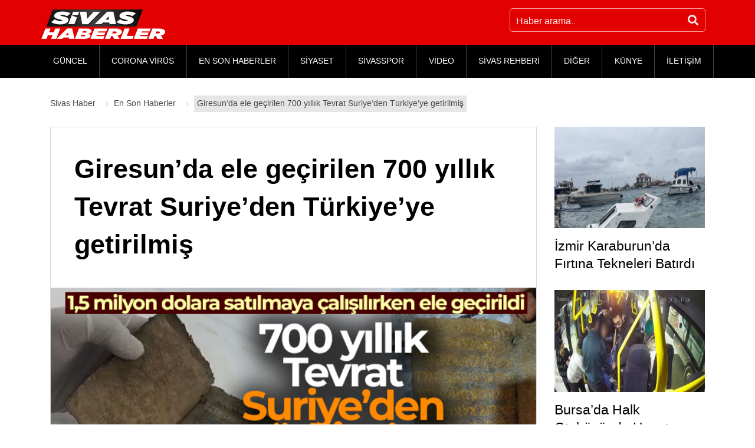

--- FILE ---
content_type: text/html; charset=UTF-8
request_url: https://www.sivashaberler.com/giresunda-ele-gecirilen-700-yillik-tevrat-suriyeden-turkiyeye-getirilmis/
body_size: 14040
content:
<!DOCTYPE html>
<html lang="tr" prefix="og: http://ogp.me/ns# fb: http://ogp.me/ns/fb# article: http://ogp.me/ns/article#">
<head>
<title>Giresun’da ele geçirilen 700 yıllık Tevrat Suriye’den Türkiye’ye getirilmiş </title>
<meta charset="UTF-8"/>
<meta http-equiv="X-UA-Compatible" content="IE=edge"/>
<meta name="viewport" content="width=device-width, initial-scale=1"/>
<link rel="profile" href="https://gmpg.org/xfn/11"/>
<meta name='robots' content='max-image-preview:large'/>
<style>img:is([sizes="auto" i], [sizes^="auto," i]){contain-intrinsic-size:3000px 1500px}</style>
<link rel="canonical" href="https://www.sivashaberler.com/giresunda-ele-gecirilen-700-yillik-tevrat-suriyeden-turkiyeye-getirilmis/"/>
<meta name="description" content="İstanbul&#039;dan 3 gün önce Giresun&#039;a gelen İ.M.P.&#039;nin söz konusu tevratı Ordu ve Giresun illerinde 3 gün boyunca müşteri aradığı ortaya çıktı. Janda"/>
<meta property="og:type" content="article"/>
<meta property="og:title" content="Giresun’da ele geçirilen 700 yıllık Tevrat Suriye’den Türkiye’ye getirilmiş"/>
<meta property="og:description" content="İstanbul&#039;dan 3 gün önce Giresun&#039;a gelen İ.M.P.&#039;nin söz konusu tevratı Ordu ve Giresun illerinde 3 gün boyunca müşteri aradığı ortaya çıktı. Janda"/>
<meta property="og:url" content="https://www.sivashaberler.com/giresunda-ele-gecirilen-700-yillik-tevrat-suriyeden-turkiyeye-getirilmis/"/>
<meta property="og:image" content="https://www.sivashaberler.com/resimler/2022/12/giresunda-ele-gecirilen-700-yillik-tevrat-suriyeden-turkiyeye-getirilmis-poster.jpg"/>
<meta property="article:published_time" content="2022-12-23"/>
<meta property="article:modified_time" content="2022-12-23"/>
<meta property="article:author" content="https://www.sivashaberler.com/profile/emine/"/>
<meta property="article:section" content="En Son Haberler"/>
<meta property="og:site_name" content="Sivas Haber - Sivas Yerel Haberler - Son Dakika Haberleri"/>
<meta name="twitter:card" content="summary"/>
<link rel="amphtml" href="https://www.sivashaberler.com/giresunda-ele-gecirilen-700-yillik-tevrat-suriyeden-turkiyeye-getirilmis/amp/"/><meta name="generator" content="AMP for WP 1.0.77.34"/>
<link rel="stylesheet" type="text/css" href="//www.sivashaberler.com/inc/cache/wpfc-minified/31k5chbi/dcutg.css" media="all"/>
<style id='classic-theme-styles-inline-css'>.wp-block-button__link{color:#fff;background-color:#32373c;border-radius:9999px;box-shadow:none;text-decoration:none;padding:calc(.667em + 2px) calc(1.333em + 2px);font-size:1.125em}.wp-block-file__button{background:#32373c;color:#fff;text-decoration:none}</style>
<style id='global-styles-inline-css'>:root{--wp--preset--aspect-ratio--square:1;--wp--preset--aspect-ratio--4-3:4/3;--wp--preset--aspect-ratio--3-4:3/4;--wp--preset--aspect-ratio--3-2:3/2;--wp--preset--aspect-ratio--2-3:2/3;--wp--preset--aspect-ratio--16-9:16/9;--wp--preset--aspect-ratio--9-16:9/16;--wp--preset--color--black:#000000;--wp--preset--color--cyan-bluish-gray:#abb8c3;--wp--preset--color--white:#ffffff;--wp--preset--color--pale-pink:#f78da7;--wp--preset--color--vivid-red:#cf2e2e;--wp--preset--color--luminous-vivid-orange:#ff6900;--wp--preset--color--luminous-vivid-amber:#fcb900;--wp--preset--color--light-green-cyan:#7bdcb5;--wp--preset--color--vivid-green-cyan:#00d084;--wp--preset--color--pale-cyan-blue:#8ed1fc;--wp--preset--color--vivid-cyan-blue:#0693e3;--wp--preset--color--vivid-purple:#9b51e0;--wp--preset--gradient--vivid-cyan-blue-to-vivid-purple:linear-gradient(135deg,rgba(6,147,227,1) 0%,rgb(155,81,224) 100%);--wp--preset--gradient--light-green-cyan-to-vivid-green-cyan:linear-gradient(135deg,rgb(122,220,180) 0%,rgb(0,208,130) 100%);--wp--preset--gradient--luminous-vivid-amber-to-luminous-vivid-orange:linear-gradient(135deg,rgba(252,185,0,1) 0%,rgba(255,105,0,1) 100%);--wp--preset--gradient--luminous-vivid-orange-to-vivid-red:linear-gradient(135deg,rgba(255,105,0,1) 0%,rgb(207,46,46) 100%);--wp--preset--gradient--very-light-gray-to-cyan-bluish-gray:linear-gradient(135deg,rgb(238,238,238) 0%,rgb(169,184,195) 100%);--wp--preset--gradient--cool-to-warm-spectrum:linear-gradient(135deg,rgb(74,234,220) 0%,rgb(151,120,209) 20%,rgb(207,42,186) 40%,rgb(238,44,130) 60%,rgb(251,105,98) 80%,rgb(254,248,76) 100%);--wp--preset--gradient--blush-light-purple:linear-gradient(135deg,rgb(255,206,236) 0%,rgb(152,150,240) 100%);--wp--preset--gradient--blush-bordeaux:linear-gradient(135deg,rgb(254,205,165) 0%,rgb(254,45,45) 50%,rgb(107,0,62) 100%);--wp--preset--gradient--luminous-dusk:linear-gradient(135deg,rgb(255,203,112) 0%,rgb(199,81,192) 50%,rgb(65,88,208) 100%);--wp--preset--gradient--pale-ocean:linear-gradient(135deg,rgb(255,245,203) 0%,rgb(182,227,212) 50%,rgb(51,167,181) 100%);--wp--preset--gradient--electric-grass:linear-gradient(135deg,rgb(202,248,128) 0%,rgb(113,206,126) 100%);--wp--preset--gradient--midnight:linear-gradient(135deg,rgb(2,3,129) 0%,rgb(40,116,252) 100%);--wp--preset--font-size--small:13px;--wp--preset--font-size--medium:20px;--wp--preset--font-size--large:36px;--wp--preset--font-size--x-large:42px;--wp--preset--spacing--20:0.44rem;--wp--preset--spacing--30:0.67rem;--wp--preset--spacing--40:1rem;--wp--preset--spacing--50:1.5rem;--wp--preset--spacing--60:2.25rem;--wp--preset--spacing--70:3.38rem;--wp--preset--spacing--80:5.06rem;--wp--preset--shadow--natural:6px 6px 9px rgba(0, 0, 0, 0.2);--wp--preset--shadow--deep:12px 12px 50px rgba(0, 0, 0, 0.4);--wp--preset--shadow--sharp:6px 6px 0px rgba(0, 0, 0, 0.2);--wp--preset--shadow--outlined:6px 6px 0px -3px rgba(255, 255, 255, 1), 6px 6px rgba(0, 0, 0, 1);--wp--preset--shadow--crisp:6px 6px 0px rgba(0, 0, 0, 1);}:where(.is-layout-flex){gap:0.5em;}:where(.is-layout-grid){gap:0.5em;}body .is-layout-flex{display:flex;}.is-layout-flex{flex-wrap:wrap;align-items:center;}.is-layout-flex > :is(*, div){margin:0;}body .is-layout-grid{display:grid;}.is-layout-grid > :is(*, div){margin:0;}:where(.wp-block-columns.is-layout-flex){gap:2em;}:where(.wp-block-columns.is-layout-grid){gap:2em;}:where(.wp-block-post-template.is-layout-flex){gap:1.25em;}:where(.wp-block-post-template.is-layout-grid){gap:1.25em;}.has-black-color{color:var(--wp--preset--color--black) !important;}.has-cyan-bluish-gray-color{color:var(--wp--preset--color--cyan-bluish-gray) !important;}.has-white-color{color:var(--wp--preset--color--white) !important;}.has-pale-pink-color{color:var(--wp--preset--color--pale-pink) !important;}.has-vivid-red-color{color:var(--wp--preset--color--vivid-red) !important;}.has-luminous-vivid-orange-color{color:var(--wp--preset--color--luminous-vivid-orange) !important;}.has-luminous-vivid-amber-color{color:var(--wp--preset--color--luminous-vivid-amber) !important;}.has-light-green-cyan-color{color:var(--wp--preset--color--light-green-cyan) !important;}.has-vivid-green-cyan-color{color:var(--wp--preset--color--vivid-green-cyan) !important;}.has-pale-cyan-blue-color{color:var(--wp--preset--color--pale-cyan-blue) !important;}.has-vivid-cyan-blue-color{color:var(--wp--preset--color--vivid-cyan-blue) !important;}.has-vivid-purple-color{color:var(--wp--preset--color--vivid-purple) !important;}.has-black-background-color{background-color:var(--wp--preset--color--black) !important;}.has-cyan-bluish-gray-background-color{background-color:var(--wp--preset--color--cyan-bluish-gray) !important;}.has-white-background-color{background-color:var(--wp--preset--color--white) !important;}.has-pale-pink-background-color{background-color:var(--wp--preset--color--pale-pink) !important;}.has-vivid-red-background-color{background-color:var(--wp--preset--color--vivid-red) !important;}.has-luminous-vivid-orange-background-color{background-color:var(--wp--preset--color--luminous-vivid-orange) !important;}.has-luminous-vivid-amber-background-color{background-color:var(--wp--preset--color--luminous-vivid-amber) !important;}.has-light-green-cyan-background-color{background-color:var(--wp--preset--color--light-green-cyan) !important;}.has-vivid-green-cyan-background-color{background-color:var(--wp--preset--color--vivid-green-cyan) !important;}.has-pale-cyan-blue-background-color{background-color:var(--wp--preset--color--pale-cyan-blue) !important;}.has-vivid-cyan-blue-background-color{background-color:var(--wp--preset--color--vivid-cyan-blue) !important;}.has-vivid-purple-background-color{background-color:var(--wp--preset--color--vivid-purple) !important;}.has-black-border-color{border-color:var(--wp--preset--color--black) !important;}.has-cyan-bluish-gray-border-color{border-color:var(--wp--preset--color--cyan-bluish-gray) !important;}.has-white-border-color{border-color:var(--wp--preset--color--white) !important;}.has-pale-pink-border-color{border-color:var(--wp--preset--color--pale-pink) !important;}.has-vivid-red-border-color{border-color:var(--wp--preset--color--vivid-red) !important;}.has-luminous-vivid-orange-border-color{border-color:var(--wp--preset--color--luminous-vivid-orange) !important;}.has-luminous-vivid-amber-border-color{border-color:var(--wp--preset--color--luminous-vivid-amber) !important;}.has-light-green-cyan-border-color{border-color:var(--wp--preset--color--light-green-cyan) !important;}.has-vivid-green-cyan-border-color{border-color:var(--wp--preset--color--vivid-green-cyan) !important;}.has-pale-cyan-blue-border-color{border-color:var(--wp--preset--color--pale-cyan-blue) !important;}.has-vivid-cyan-blue-border-color{border-color:var(--wp--preset--color--vivid-cyan-blue) !important;}.has-vivid-purple-border-color{border-color:var(--wp--preset--color--vivid-purple) !important;}.has-vivid-cyan-blue-to-vivid-purple-gradient-background{background:var(--wp--preset--gradient--vivid-cyan-blue-to-vivid-purple) !important;}.has-light-green-cyan-to-vivid-green-cyan-gradient-background{background:var(--wp--preset--gradient--light-green-cyan-to-vivid-green-cyan) !important;}.has-luminous-vivid-amber-to-luminous-vivid-orange-gradient-background{background:var(--wp--preset--gradient--luminous-vivid-amber-to-luminous-vivid-orange) !important;}.has-luminous-vivid-orange-to-vivid-red-gradient-background{background:var(--wp--preset--gradient--luminous-vivid-orange-to-vivid-red) !important;}.has-very-light-gray-to-cyan-bluish-gray-gradient-background{background:var(--wp--preset--gradient--very-light-gray-to-cyan-bluish-gray) !important;}.has-cool-to-warm-spectrum-gradient-background{background:var(--wp--preset--gradient--cool-to-warm-spectrum) !important;}.has-blush-light-purple-gradient-background{background:var(--wp--preset--gradient--blush-light-purple) !important;}.has-blush-bordeaux-gradient-background{background:var(--wp--preset--gradient--blush-bordeaux) !important;}.has-luminous-dusk-gradient-background{background:var(--wp--preset--gradient--luminous-dusk) !important;}.has-pale-ocean-gradient-background{background:var(--wp--preset--gradient--pale-ocean) !important;}.has-electric-grass-gradient-background{background:var(--wp--preset--gradient--electric-grass) !important;}.has-midnight-gradient-background{background:var(--wp--preset--gradient--midnight) !important;}.has-small-font-size{font-size:var(--wp--preset--font-size--small) !important;}.has-medium-font-size{font-size:var(--wp--preset--font-size--medium) !important;}.has-large-font-size{font-size:var(--wp--preset--font-size--large) !important;}.has-x-large-font-size{font-size:var(--wp--preset--font-size--x-large) !important;}:where(.wp-block-post-template.is-layout-flex){gap:1.25em;}:where(.wp-block-post-template.is-layout-grid){gap:1.25em;}:where(.wp-block-columns.is-layout-flex){gap:2em;}:where(.wp-block-columns.is-layout-grid){gap:2em;}:root :where(.wp-block-pullquote){font-size:1.5em;line-height:1.6;}</style>
<link rel="stylesheet" type="text/css" href="//www.sivashaberler.com/inc/cache/wpfc-minified/d6kpk4fg/dcut5.css" media="all"/>
<style id='awesome-weather-inline-css'>.awesome-weather-wrap{font-family:'Open Sans', sans-serif;font-weight:400;font-size:14px;line-height:14px;}</style>
<link rel="stylesheet" type="text/css" href="//www.sivashaberler.com/inc/cache/wpfc-minified/lz0iw5gy/dcut5.css" media="all"/>
<link rel="https://api.w.org/" href="https://www.sivashaberler.com/wp-json/"/><link rel="alternate" title="JSON" type="application/json" href="https://www.sivashaberler.com/wp-json/wp/v2/posts/183801"/><link rel="alternate" title="oEmbed (JSON)" type="application/json+oembed" href="https://www.sivashaberler.com/wp-json/oembed/1.0/embed?url=https%3A%2F%2Fwww.sivashaberler.com%2Fgiresunda-ele-gecirilen-700-yillik-tevrat-suriyeden-turkiyeye-getirilmis%2F"/>
<link rel="alternate" title="oEmbed (XML)" type="text/xml+oembed" href="https://www.sivashaberler.com/wp-json/oembed/1.0/embed?url=https%3A%2F%2Fwww.sivashaberler.com%2Fgiresunda-ele-gecirilen-700-yillik-tevrat-suriyeden-turkiyeye-getirilmis%2F&#038;format=xml"/>
<script type="application/ld+json" class="saswp-schema-markup-output">[{"@context":"https:\/\/schema.org","@type":"NewsArticle","@id":"https:\/\/www.sivashaberler.com\/giresunda-ele-gecirilen-700-yillik-tevrat-suriyeden-turkiyeye-getirilmis\/#newsarticle","url":"https:\/\/www.sivashaberler.com\/giresunda-ele-gecirilen-700-yillik-tevrat-suriyeden-turkiyeye-getirilmis\/","headline":"Giresun\u2019da ele ge\u00e7irilen 700 y\u0131ll\u0131k Tevrat Suriye\u2019den T\u00fcrkiye\u2019ye getirilmi\u015f","mainEntityOfPage":"https:\/\/www.sivashaberler.com\/giresunda-ele-gecirilen-700-yillik-tevrat-suriyeden-turkiyeye-getirilmis\/","datePublished":"2022-12-23T16:00:46+03:00","dateModified":"2022-12-23T16:00:48+03:00","description":"\u0130stanbul'dan 3 g\u00fcn \u00f6nce Giresun'a gelen \u0130.M.P.'nin s\u00f6z konusu tevrat\u0131 Ordu ve Giresun illerinde 3 g\u00fcn boyunca m\u00fc\u015fteri arad\u0131\u011f\u0131 ortaya \u00e7\u0131kt\u0131. Jandarma sivil istihbarat ekiplerince Bulancak il\u00e7esinde bir kahvehanede su\u00e7\u00fcst\u00fc yakalanarak g\u00f6zalt\u0131na al\u0131nan \u0130.M.P.'nin \u201cTevrat'\u0131 \u0130stanbul'da Suriyeli bir \u015fah\u0131stan ald\u0131\u011f\u0131 ve Ordu, Giresun illerine satmak i\u00e7in geldi\u011fini ve \u00fc\u00e7 g\u00fcnd\u00fcr m\u00fc\u015fteri arad\u0131\u011f\u0131 y\u00f6n\u00fcnde ifade verdi\u011fi","articleSection":"En Son Haberler","articleBody":"\u0130stanbul'dan 3 g\u00fcn \u00f6nce Giresun'a gelen \u0130.M.P.'nin s\u00f6z konusu tevrat\u0131 Ordu ve Giresun illerinde 3 g\u00fcn boyunca m\u00fc\u015fteri arad\u0131\u011f\u0131 ortaya \u00e7\u0131kt\u0131. Jandarma sivil istihbarat ekiplerince Bulancak il\u00e7esinde bir kahvehanede su\u00e7\u00fcst\u00fc yakalanarak g\u00f6zalt\u0131na al\u0131nan \u0130.M.P.'nin \u201cTevrat'\u0131 \u0130stanbul'da Suriyeli bir \u015fah\u0131stan ald\u0131\u011f\u0131 ve Ordu, Giresun illerine satmak i\u00e7in geldi\u011fini ve \u00fc\u00e7 g\u00fcnd\u00fcr m\u00fc\u015fteri arad\u0131\u011f\u0131 y\u00f6n\u00fcnde ifade verdi\u011fi \u00f6\u011frenildi.  \t  \tG\u00f6zalt\u0131na al\u0131nan \u015f\u00fcpheli hakk\u0131nda, 'k\u00fclt\u00fcr ve tabiat varl\u0131klar\u0131n\u0131 koruma kanuna muhalefet' su\u00e7undan i\u015flem yap\u0131ld\u0131ktan sonra serbest b\u0131rak\u0131ld\u0131\u011f\u0131 \u00f6\u011frenildi. \u00d6te yandan cep kitab\u0131 b\u00fcy\u00fckl\u00fc\u011f\u00fcndeki ceylan derisi \u00fczerine yaz\u0131lm\u0131\u015f alt\u0131n varakl\u0131 Tevrat'\u0131n Suriye'de ya\u015fanan i\u00e7 sava\u015f nedeniyle ya\u011fmalanan m\u00fczelerden al\u0131nd\u0131\u011f\u0131 ve Suriyeli bir \u015fah\u0131s taraf\u0131ndan \u0130stanbul'a getirildi\u011fi \u00fczerinde durulurken, Tevrat'\u0131n incelenmesi i\u00e7in Ayasofya M\u00fczesi'ne g\u00f6nderilerek uzmanlarca incelenece\u011fi belirtildi.  \tAhmet Bilge  \t\u00a0                                  \t\tiha.com.tr \u00fczerindeki haberler \u00f6zet \u015feklinde yay\u0131nlanmaktad\u0131r.  Haberin video, foto\u011fraf ve metnine Abone panelinden ula\u015fabilirsiniz.   ","keywords":"","name":"Giresun\u2019da ele ge\u00e7irilen 700 y\u0131ll\u0131k Tevrat Suriye\u2019den T\u00fcrkiye\u2019ye getirilmi\u015f","thumbnailUrl":"https:\/\/www.sivashaberler.com\/resimler\/2022\/12\/giresunda-ele-gecirilen-700-yillik-tevrat-suriyeden-turkiyeye-getirilmis-poster-150x150.jpg","wordCount":"162","timeRequired":"PT43S","mainEntity":{"@type":"WebPage","@id":"https:\/\/www.sivashaberler.com\/giresunda-ele-gecirilen-700-yillik-tevrat-suriyeden-turkiyeye-getirilmis\/"},"author":{"@type":"Person","name":"Emine Do\u011fru","description":"","url":"https:\/\/www.sivashaberler.com\/profile\/emine\/","sameAs":[],"image":{"@type":"ImageObject","url":"https:\/\/secure.gravatar.com\/avatar\/43b6447d828d60101ce568ec9977882f?s=96&d=mm&r=g","height":96,"width":96}},"editor":{"@type":"Person","name":"Emine Do\u011fru","description":"","url":"https:\/\/www.sivashaberler.com\/profile\/emine\/","sameAs":[],"image":{"@type":"ImageObject","url":"https:\/\/secure.gravatar.com\/avatar\/43b6447d828d60101ce568ec9977882f?s=96&d=mm&r=g","height":96,"width":96}},"publisher":{"@type":"Organization","name":"Sivas Haberler","url":"https:\/\/www.sivashaberler.com","logo":{"@type":"ImageObject","url":"https:\/\/www.sivashaberler.com\/resimler\/2020\/04\/amplogo.jpg","width":"307","height":"93"}},"image":[{"@type":"ImageObject","@id":"https:\/\/www.sivashaberler.com\/giresunda-ele-gecirilen-700-yillik-tevrat-suriyeden-turkiyeye-getirilmis\/#primaryimage","url":"https:\/\/www.sivashaberler.com\/resimler\/2022\/12\/giresunda-ele-gecirilen-700-yillik-tevrat-suriyeden-turkiyeye-getirilmis-poster-1200x720.jpg","width":"1200","height":"720"}]}]</script>
<link rel="icon" href="https://www.sivashaberler.com/resimler/2020/06/amplogo-150x93.jpg" sizes="32x32"/>
<link rel="icon" href="https://www.sivashaberler.com/resimler/2020/06/amplogo.jpg" sizes="192x192"/>
<link rel="apple-touch-icon" href="https://www.sivashaberler.com/resimler/2020/06/amplogo.jpg"/>
<meta name="msapplication-TileImage" content="https://www.sivashaberler.com/resimler/2020/06/amplogo.jpg"/>
<meta property="og:locale" content="tr_TR"/>
<meta property="og:site_name" content="Sivas Haber"/>
<meta property="og:title" content="Giresun’da ele geçirilen 700 yıllık Tevrat Suriye’den Türkiye’ye getirilmiş"/>
<meta property="og:url" content="https://www.sivashaberler.com/giresunda-ele-gecirilen-700-yillik-tevrat-suriyeden-turkiyeye-getirilmis/"/>
<meta property="og:type" content="article"/>
<meta property="og:description" content="İstanbul&#039;dan 3 gün önce Giresun&#039;a gelen İ.M.P.&#039;nin söz konusu tevratı Ordu ve Giresun illerinde 3 gün boyunca müşteri aradığı ortaya çıktı. Jandarma sivil istihbarat ekiplerince Bulancak ilçesinde bir kahvehanede suçüstü yakalanarak gözaltına alınan İ.M.P.&#039;nin “Tevrat&#039;ı İstanbul&#039;da Suriyeli bir şahı"/>
<meta property="og:image" content="https://www.sivashaberler.com/resimler/2022/12/giresunda-ele-gecirilen-700-yillik-tevrat-suriyeden-turkiyeye-getirilmis-poster.jpg"/>
<meta property="og:image:url" content="https://www.sivashaberler.com/resimler/2022/12/giresunda-ele-gecirilen-700-yillik-tevrat-suriyeden-turkiyeye-getirilmis-poster.jpg"/>
<meta property="og:image:secure_url" content="https://www.sivashaberler.com/resimler/2022/12/giresunda-ele-gecirilen-700-yillik-tevrat-suriyeden-turkiyeye-getirilmis-poster.jpg"/>
<meta property="article:published_time" content="2022-12-23T16:00:46+03:00"/>
<meta property="article:modified_time" content="2022-12-23T16:00:48+03:00"/>
<meta property="og:updated_time" content="2022-12-23T16:00:48+03:00"/>
<meta property="article:section" content="En Son Haberler"/>
<meta itemprop="name" content="Giresun’da ele geçirilen 700 yıllık Tevrat Suriye’den Türkiye’ye getirilmiş"/>
<meta itemprop="headline" content="Giresun’da ele geçirilen 700 yıllık Tevrat Suriye’den Türkiye’ye getirilmiş"/>
<meta itemprop="description" content="İstanbul&#039;dan 3 gün önce Giresun&#039;a gelen İ.M.P.&#039;nin söz konusu tevratı Ordu ve Giresun illerinde 3 gün boyunca müşteri aradığı ortaya çıktı. Jandarma sivil istihbarat ekiplerince Bulancak ilçesinde bir kahvehanede suçüstü yakalanarak gözaltına alınan İ.M.P.&#039;nin “Tevrat&#039;ı İstanbul&#039;da Suriyeli bir şahı"/>
<meta itemprop="image" content="https://www.sivashaberler.com/resimler/2022/12/giresunda-ele-gecirilen-700-yillik-tevrat-suriyeden-turkiyeye-getirilmis-poster.jpg"/>
<meta itemprop="datePublished" content="2022-12-23"/>
<meta itemprop="dateModified" content="2022-12-23T16:00:48+03:00"/>
<meta itemprop="author" content="Emine Doğru"/>
<meta name="twitter:title" content="Giresun’da ele geçirilen 700 yıllık Tevrat Suriye’den Türkiye’ye getirilmiş"/>
<meta name="twitter:url" content="https://www.sivashaberler.com/giresunda-ele-gecirilen-700-yillik-tevrat-suriyeden-turkiyeye-getirilmis/"/>
<meta name="twitter:description" content="İstanbul&#039;dan 3 gün önce Giresun&#039;a gelen İ.M.P.&#039;nin söz konusu tevratı Ordu ve Giresun illerinde 3 gün boyunca müşteri aradığı ortaya çıktı. Jandarma sivil istihbarat ekiplerince Bulancak ilçesinde bir kahvehanede suçüstü yakalanarak gözaltına alınan İ.M.P.&#039;nin “Tevrat&#039;ı İstanbul&#039;da Suriyeli bir şahı"/>
<meta name="twitter:image" content="https://www.sivashaberler.com/resimler/2022/12/giresunda-ele-gecirilen-700-yillik-tevrat-suriyeden-turkiyeye-getirilmis-poster.jpg"/>
<meta name="twitter:card" content="summary_large_image"/>
<meta name="google-site-verification" content="JKleBXQqg5n2-K6YvjC5F3TEMtKgVIOPJ0jS_nDQjQM"/>
<script async src="https://www.googletagmanager.com/gtag/js?id=G-SJDFV4EE75"></script>
<script>window.dataLayer=window.dataLayer||[];
function gtag(){dataLayer.push(arguments);}
gtag('js', new Date());
gtag('config', 'G-SJDFV4EE75');</script>
<script data-wpfc-render="false">var Wpfcll={s:[],osl:0,scroll:false,i:function(){Wpfcll.ss();window.addEventListener('load',function(){window.addEventListener("DOMSubtreeModified",function(e){Wpfcll.osl=Wpfcll.s.length;Wpfcll.ss();if(Wpfcll.s.length > Wpfcll.osl){Wpfcll.ls(false);}},false);Wpfcll.ls(true);});window.addEventListener('scroll',function(){Wpfcll.scroll=true;Wpfcll.ls(false);});window.addEventListener('resize',function(){Wpfcll.scroll=true;Wpfcll.ls(false);});window.addEventListener('click',function(){Wpfcll.scroll=true;Wpfcll.ls(false);});},c:function(e,pageload){var w=document.documentElement.clientHeight || body.clientHeight;var n=0;if(pageload){n=0;}else{n=(w > 800) ? 800:200;n=Wpfcll.scroll ? 800:n;}var er=e.getBoundingClientRect();var t=0;var p=e.parentNode ? e.parentNode:false;if(typeof p.getBoundingClientRect=="undefined"){var pr=false;}else{var pr=p.getBoundingClientRect();}if(er.x==0 && er.y==0){for(var i=0;i < 10;i++){if(p){if(pr.x==0 && pr.y==0){if(p.parentNode){p=p.parentNode;}if(typeof p.getBoundingClientRect=="undefined"){pr=false;}else{pr=p.getBoundingClientRect();}}else{t=pr.top;break;}}};}else{t=er.top;}if(w - t+n > 0){return true;}return false;},r:function(e,pageload){var s=this;var oc,ot;try{oc=e.getAttribute("data-wpfc-original-src");ot=e.getAttribute("data-wpfc-original-srcset");originalsizes=e.getAttribute("data-wpfc-original-sizes");if(s.c(e,pageload)){if(oc || ot){if(e.tagName=="DIV" || e.tagName=="A" || e.tagName=="SPAN"){e.style.backgroundImage="url("+oc+")";e.removeAttribute("data-wpfc-original-src");e.removeAttribute("data-wpfc-original-srcset");e.removeAttribute("onload");}else{if(oc){e.setAttribute('src',oc);}if(ot){e.setAttribute('srcset',ot);}if(originalsizes){e.setAttribute('sizes',originalsizes);}if(e.getAttribute("alt") && e.getAttribute("alt")=="blank"){e.removeAttribute("alt");}e.removeAttribute("data-wpfc-original-src");e.removeAttribute("data-wpfc-original-srcset");e.removeAttribute("data-wpfc-original-sizes");e.removeAttribute("onload");if(e.tagName=="IFRAME"){var y="https://www.youtube.com/embed/";if(navigator.userAgent.match(/\sEdge?\/\d/i)){e.setAttribute('src',e.getAttribute("src").replace(/.+\/templates\/youtube\.html\#/,y));}e.onload=function(){if(typeof window.jQuery !="undefined"){if(jQuery.fn.fitVids){jQuery(e).parent().fitVids({customSelector:"iframe[src]"});}}var s=e.getAttribute("src").match(/templates\/youtube\.html\#(.+)/);if(s){try{var i=e.contentDocument || e.contentWindow;if(i.location.href=="about:blank"){e.setAttribute('src',y+s[1]);}}catch(err){e.setAttribute('src',y+s[1]);}}}}}}else{if(e.tagName=="NOSCRIPT"){if(jQuery(e).attr("data-type")=="wpfc"){e.removeAttribute("data-type");jQuery(e).after(jQuery(e).text());}}}}}catch(error){console.log(error);console.log("==>",e);}},ss:function(){var i=Array.prototype.slice.call(document.getElementsByTagName("img"));var f=Array.prototype.slice.call(document.getElementsByTagName("iframe"));var d=Array.prototype.slice.call(document.getElementsByTagName("div"));var a=Array.prototype.slice.call(document.getElementsByTagName("a"));var s=Array.prototype.slice.call(document.getElementsByTagName("span"));var n=Array.prototype.slice.call(document.getElementsByTagName("noscript"));this.s=i.concat(f).concat(d).concat(a).concat(s).concat(n);},ls:function(pageload){var s=this;[].forEach.call(s.s,function(e,index){s.r(e,pageload);});}};document.addEventListener('DOMContentLoaded',function(){wpfci();});function wpfci(){Wpfcll.i();}</script>
</head>
<body data-rsssl=1>
<header class="site-header">
<div class="upperFrame">
<div class="container">
<div class="row">
<div class="d-flex justify-content-center justify-content-sm-between w100">
<div class="logo d-flex mt-3"> <a href="https://www.sivashaberler.com/" class="custom-logo-link" rel="home"><img width="210" height="50" src="https://www.sivashaberler.com/resimler/2020/05/logo-2.png" class="lazyload" alt="Sivas Haber" srcset="https://www.sivashaberler.com/resimler/2020/05/logo-2.png 210w, https://www.sivashaberler.com/resimler/2020/05/logo-2-205x49.png 205w" sizes="(max-width: 210px) 100vw, 210px"/></a></div><div class="topSearhcFrame">
<div class="topSearch d-flex flex-wrap"> <form action="https://www.sivashaberler.com/" class="d-flex flex-wrap" method="GET"> <input type="text" name="s" class="searchInput" placeholder="Haber arama.." /> <button type="submit" class="searchBtn"><i class="fas fa-search"></i></button> </form></div></div></div></div></div></div><div class="menuFrame">
<div class="container">
<div class="row">
<nav class="menu">
<div class="mobileMenu d-lg-none"><i class="fas fa-bars"></i></div><div id="menu" class="menu-wrapper d-none d-lg-block">
<div class="mobileMenuClose d-lg-none"><i class="fas fa-times"></i></div><ul id="menu-masa-ustu-menu" class="top-menu flex-wrap d-lg-flex"><li id="menu-item-11260" class="menu-item menu-item-type-taxonomy menu-item-object-category menu-item-11260"><a href="https://www.sivashaberler.com/guncel-haberler/">GÜNCEL</a></li>
<li id="menu-item-55245" class="menu-item menu-item-type-post_type menu-item-object-page menu-item-55245"><a href="https://www.sivashaberler.com/corona-virus/">CORONA VİRÜS</a></li>
<li id="menu-item-47897" class="menu-item menu-item-type-taxonomy menu-item-object-category current-post-ancestor current-menu-parent current-post-parent menu-item-47897"><a href="https://www.sivashaberler.com/enson-haberler/">EN SON HABERLER</a></li>
<li id="menu-item-11261" class="menu-item menu-item-type-taxonomy menu-item-object-category menu-item-11261"><a href="https://www.sivashaberler.com/siyaset-haberleri/">SİYASET</a></li>
<li id="menu-item-44087" class="menu-item menu-item-type-taxonomy menu-item-object-category menu-item-44087"><a href="https://www.sivashaberler.com/sivasspor/">SİVASSPOR</a></li>
<li id="menu-item-17961" class="menu-item menu-item-type-taxonomy menu-item-object-category menu-item-17961"><a href="https://www.sivashaberler.com/video-galeri/">VİDEO</a></li>
<li id="menu-item-18452" class="menu-item menu-item-type-custom menu-item-object-custom menu-item-has-children menu-item-18452"><a href="/sivas-rehberi/">SİVAS REHBERİ</a>
<ul class="sub-menu dropdown">
<li id="menu-item-59507" class="menu-item menu-item-type-taxonomy menu-item-object-category menu-item-59507"><a href="https://www.sivashaberler.com/sivas-merkez-koyleri/">SİVAS MERKEZ KÖYLERİ</a></li>
<li id="menu-item-19247" class="menu-item menu-item-type-post_type menu-item-object-post menu-item-19247"><a href="https://www.sivashaberler.com/gezilecek-yerler/">GEZİLECEK YERLER</a></li>
<li id="menu-item-19248" class="menu-item menu-item-type-post_type menu-item-object-post menu-item-19248"><a href="https://www.sivashaberler.com/sivas-yemekleri/">SİVAS YEMEKLERİ</a></li>
<li id="menu-item-19315" class="menu-item menu-item-type-post_type menu-item-object-post menu-item-19315"><a href="https://www.sivashaberler.com/sivas-mezarlik/">SİVAS MEZARLIKLAR</a></li>
<li id="menu-item-19389" class="menu-item menu-item-type-post_type menu-item-object-post menu-item-19389"><a href="https://www.sivashaberler.com/sivas-sarkilari/">SİVAS ŞARKILARI</a></li>
<li id="menu-item-19244" class="menu-item menu-item-type-post_type menu-item-object-post menu-item-19244"><a href="https://www.sivashaberler.com/sivas-tarihi/">SİVAS TARİHİ</a></li>
<li id="menu-item-19258" class="menu-item menu-item-type-taxonomy menu-item-object-category menu-item-19258"><a href="https://www.sivashaberler.com/sivas-rehberi/sivas-ilceleri/">SİVAS İLÇELERİ</a></li>
</ul>
</li>
<li id="menu-item-17955" class="menu-item menu-item-type-custom menu-item-object-custom menu-item-has-children menu-item-17955"><a href="#">DİĞER</a>
<ul class="sub-menu dropdown">
<li id="menu-item-59034" class="menu-item menu-item-type-taxonomy menu-item-object-category menu-item-59034"><a href="https://www.sivashaberler.com/corona-haberleri/">CORONA HABERLERİ</a></li>
<li id="menu-item-44106" class="menu-item menu-item-type-taxonomy menu-item-object-category menu-item-44106"><a href="https://www.sivashaberler.com/vefat-haberleri/">VEFAT HABERLERİ</a></li>
<li id="menu-item-16699" class="menu-item menu-item-type-taxonomy menu-item-object-category menu-item-16699"><a href="https://www.sivashaberler.com/ulusal-haberler/">ULUSAL</a></li>
<li id="menu-item-16616" class="menu-item menu-item-type-taxonomy menu-item-object-category menu-item-16616"><a href="https://www.sivashaberler.com/saglik-haberleri/">SAĞLIK</a></li>
<li id="menu-item-16700" class="menu-item menu-item-type-taxonomy menu-item-object-category menu-item-16700"><a href="https://www.sivashaberler.com/teknoloji-haberleri/">TEKNOLOJİ</a></li>
<li id="menu-item-17956" class="menu-item menu-item-type-taxonomy menu-item-object-category menu-item-17956"><a href="https://www.sivashaberler.com/biyografi/">BİYOGRAFİ</a></li>
<li id="menu-item-17959" class="menu-item menu-item-type-taxonomy menu-item-object-category menu-item-17959"><a href="https://www.sivashaberler.com/medya-haberleri/">MEDYA</a></li>
<li id="menu-item-50505" class="menu-item menu-item-type-taxonomy menu-item-object-category menu-item-50505"><a href="https://www.sivashaberler.com/ekonomi-haberleri/">EKONOMİ</a></li>
<li id="menu-item-17958" class="menu-item menu-item-type-taxonomy menu-item-object-category menu-item-17958"><a href="https://www.sivashaberler.com/magazin-haberleri/">MAGAZİN</a></li>
<li id="menu-item-19562" class="menu-item menu-item-type-taxonomy menu-item-object-category menu-item-19562"><a href="https://www.sivashaberler.com/egitim-haberleri/">EĞİTİM</a></li>
<li id="menu-item-11262" class="menu-item menu-item-type-taxonomy menu-item-object-category menu-item-11262"><a href="https://www.sivashaberler.com/spor-haberleri/">SPOR</a></li>
<li id="menu-item-19560" class="menu-item menu-item-type-taxonomy menu-item-object-category menu-item-19560"><a href="https://www.sivashaberler.com/cevre-haberleri/">ÇEVRE</a></li>
<li id="menu-item-17960" class="menu-item menu-item-type-taxonomy menu-item-object-category menu-item-17960"><a href="https://www.sivashaberler.com/yasam-haberleri/">YAŞAM</a></li>
</ul>
</li>
<li id="menu-item-17962" class="menu-item menu-item-type-post_type menu-item-object-page menu-item-17962"><a href="https://www.sivashaberler.com/kunye/">KÜNYE</a></li>
<li id="menu-item-49684" class="menu-item menu-item-type-post_type menu-item-object-page menu-item-49684"><a href="https://www.sivashaberler.com/iletisim/">İLETİŞİM</a></li>
</ul></div></nav></div></div></div></header><main class="site-content">
<div class="container">
<div class="row">
<div class="col-12 order-last order-md-first">
<div class="breadCrumbWrapper d-flex flex-wrap justify-content-between align-items-center"> <ul class="breadCrumb d-flex flex-wrap align-items-center" itemscope itemtype="https://schema.org/BreadcrumbList">  <li> <a itemprop="item" title="Sivas Haber." href="https://www.sivashaberler.com" class="home"> <span itemprop="name">Sivas Haber</span> </a> <meta itemprop="position" content="1"/> </li> <li> <a itemprop="item" title="En Son Haberler." href="https://www.sivashaberler.com/enson-haberler/" class="taxonomy category"> <span itemprop="name">En Son Haberler</span> </a> <meta itemprop="position" content="2"/> </li> <li> <a itemprop="item" title="Giresun’da ele geçirilen 700 yıllık Tevrat Suriye’den Türkiye’ye getirilmiş." href="https://www.sivashaberler.com/giresunda-ele-gecirilen-700-yillik-tevrat-suriyeden-turkiyeye-getirilmis/" class="post post-post current-item" aria-current="page"> <span itemprop="name">Giresun’da ele geçirilen 700 yıllık Tevrat Suriye’den Türkiye’ye getirilmiş</span> </a> <meta itemprop="position" content="3"/> </li> </ul></div></div><div class="col-lg-9">
<article class="post-detail">
<h1 class="page-title">Giresun’da ele geçirilen 700 yıllık Tevrat Suriye’den Türkiye’ye getirilmiş</h1>
<figure class="news-photo">
<img data-src="https://www.sivashaberler.com/resimler/2022/12/giresunda-ele-gecirilen-700-yillik-tevrat-suriyeden-turkiyeye-getirilmis-poster.jpg" class="lazy lazy-hidden lazyload wp-post-image" alt="Giresun’da ele geçirilen 700 yıllık Tevrat Suriye’den Türkiye’ye getirilmiş" decoding="async" fetchpriority="high" srcset="" data-srcset="https://www.sivashaberler.com/resimler/2022/12/giresunda-ele-gecirilen-700-yillik-tevrat-suriyeden-turkiyeye-getirilmis-poster.jpg 664w, https://www.sivashaberler.com/resimler/2022/12/giresunda-ele-gecirilen-700-yillik-tevrat-suriyeden-turkiyeye-getirilmis-poster-300x160.jpg 300w, https://www.sivashaberler.com/resimler/2022/12/giresunda-ele-gecirilen-700-yillik-tevrat-suriyeden-turkiyeye-getirilmis-poster-360x192.jpg 360w, https://www.sivashaberler.com/resimler/2022/12/giresunda-ele-gecirilen-700-yillik-tevrat-suriyeden-turkiyeye-getirilmis-poster-205x109.jpg 205w" sizes="(max-width: 664px) 100vw, 664px"/><noscript><img data-src="https://www.sivashaberler.com/resimler/2022/12/giresunda-ele-gecirilen-700-yillik-tevrat-suriyeden-turkiyeye-getirilmis-poster.jpg" class="lazyload wp-post-image" alt="Giresun’da ele geçirilen 700 yıllık Tevrat Suriye’den Türkiye’ye getirilmiş" decoding="async" fetchpriority="high" srcset="https://www.sivashaberler.com/resimler/2022/12/giresunda-ele-gecirilen-700-yillik-tevrat-suriyeden-turkiyeye-getirilmis-poster.jpg 664w, https://www.sivashaberler.com/resimler/2022/12/giresunda-ele-gecirilen-700-yillik-tevrat-suriyeden-turkiyeye-getirilmis-poster-300x160.jpg 300w, https://www.sivashaberler.com/resimler/2022/12/giresunda-ele-gecirilen-700-yillik-tevrat-suriyeden-turkiyeye-getirilmis-poster-360x192.jpg 360w, https://www.sivashaberler.com/resimler/2022/12/giresunda-ele-gecirilen-700-yillik-tevrat-suriyeden-turkiyeye-getirilmis-poster-205x109.jpg 205w" sizes="(max-width: 664px) 100vw, 664px"/></noscript>                            </figure>
<div class="detail-tool d-flex justify-content-between align-items-center">
<span class="news-date">16:00 - Aralık 23 2022 <b>Cuma</b> </span>
<div class="font-sizer"> <button class="zoomin">A+</button> <button class="zoomout">A-</button></div></div><div id="content" class="post-wrap">
<p>İstanbul&#8217;dan 3 gün önce Giresun&#8217;a gelen İ.M.P.&#8217;nin söz konusu tevratı Ordu ve Giresun illerinde 3 gün boyunca müşteri aradığı ortaya çıktı. Jandarma sivil istihbarat ekiplerince Bulancak ilçesinde bir kahvehanede suçüstü yakalanarak gözaltına alınan İ.M.P.&#8217;nin “Tevrat&#8217;ı İstanbul&#8217;da Suriyeli bir şahıstan aldığı ve Ordu, Giresun illerine satmak için geldiğini ve üç gündür müşteri aradığı yönünde ifade verdiği öğrenildi.</p>
<p>	Gözaltına alınan şüpheli hakkında, &#8216;kültür ve tabiat varlıklarını koruma kanuna muhalefet&#8217; suçundan işlem yapıldıktan sonra serbest bırakıldığı öğrenildi. Öte yandan cep kitabı büyüklüğündeki ceylan derisi üzerine yazılmış altın varaklı Tevrat&#8217;ın Suriye&#8217;de yaşanan iç savaş nedeniyle yağmalanan müzelerden alındığı ve Suriyeli bir şahıs tarafından İstanbul&#8217;a getirildiği üzerinde durulurken, Tevrat&#8217;ın incelenmesi için Ayasofya Müzesi&#8217;ne gönderilerek uzmanlarca inceleneceği belirtildi.</p>
<p>	Ahmet Bilge</p>
<p>	 </p>
<p>		iha.com.tr üzerindeki haberler özet şeklinde yayınlanmaktadır.  <b style="color:#DA0A15">Haberin video, fotoğraf ve metnine Abone panelinden ulaşabilirsiniz.</b></p>
<div class="thumb-slider-frame">
<div class="thumb-slider-frame">
<div class="inner-slider">
<div class="slick-item"> <a data-fancybox="gallery" href="https://www.sivashaberler.com/resimler/2022/12/giresunda-ele-gecirilen-700-yillik-tevrat-suriyeden-turkiyeye-getirilmis-resim-1-1024x575.jpg"> <img alt="blank" onload="Wpfcll.r(this,true);" src="https://www.sivashaberler.com/inc/plugins/wp-fastest-cache-premium/pro/images/blank.gif" decoding="async" data-wpfc-original-src="//www.sivashaberler.com/plugin/a3-lazy-load/assets/images/lazy_placeholder.gif" data-lazy-type="image" data-src="https://www.sivashaberler.com/resimler/2022/12/giresunda-ele-gecirilen-700-yillik-tevrat-suriyeden-turkiyeye-getirilmis-resim-1-1024x575.jpg" class="lazy lazy-hidden lazyload"/><noscript><img alt="blank" onload="Wpfcll.r(this,true);" src="https://www.sivashaberler.com/inc/plugins/wp-fastest-cache-premium/pro/images/blank.gif" decoding="async" data-wpfc-original-src="https://www.sivashaberler.com/resimler/2022/12/giresunda-ele-gecirilen-700-yillik-tevrat-suriyeden-turkiyeye-getirilmis-resim-1-1024x575.jpg" class="lazyload"/></noscript> </a></div></div><div class="inner-slider-thumbnails">
<div class="slick-item"> <img alt="blank" onload="Wpfcll.r(this,true);" src="https://www.sivashaberler.com/inc/plugins/wp-fastest-cache-premium/pro/images/blank.gif" decoding="async" data-wpfc-original-src="//www.sivashaberler.com/plugin/a3-lazy-load/assets/images/lazy_placeholder.gif" data-lazy-type="image" data-src="https://www.sivashaberler.com/resimler/2022/12/giresunda-ele-gecirilen-700-yillik-tevrat-suriyeden-turkiyeye-getirilmis-resim-1-150x150.jpg" class="lazy lazy-hidden lazyload"/><noscript><img alt="blank" onload="Wpfcll.r(this,true);" src="https://www.sivashaberler.com/inc/plugins/wp-fastest-cache-premium/pro/images/blank.gif" decoding="async" data-wpfc-original-src="https://www.sivashaberler.com/resimler/2022/12/giresunda-ele-gecirilen-700-yillik-tevrat-suriyeden-turkiyeye-getirilmis-resim-1-150x150.jpg" class="lazyload"/></noscript></div></div></div></div></div><div class="col-12">
<div class="socialMediaFrame">
<ul class="share d-flex align-vertical flex-wrap">
<li> <div class="cell tit">HABERİ PAYLAŞ</div></li>
<li> <div class="cell facebook"> <a target="_blank" href="https://www.facebook.com/sharer/sharer.php?u=https://www.sivashaberler.com/giresunda-ele-gecirilen-700-yillik-tevrat-suriyeden-turkiyeye-getirilmis/" rel="nofollow"> <i class="fab fa-facebook-f"></i> </a></div></li>
<li> <div class="cell twitter"> <a target="_blank" rel="nofollow" href="https://twitter.com/intent/tweet?original_referer=https://www.sivashaberler.com/giresunda-ele-gecirilen-700-yillik-tevrat-suriyeden-turkiyeye-getirilmis/&text=Giresun’da ele geçirilen 700 yıllık Tevrat Suriye’den Türkiye’ye getirilmiş&tw_p=tweetbutton&url=https://www.sivashaberler.com/giresunda-ele-gecirilen-700-yillik-tevrat-suriyeden-turkiyeye-getirilmis/"> <i class="fab fa-twitter"></i> </a></div></li>
<li> <div class="cell share-icon"> <a target="_blank" href="https://web.whatsapp.com/send?text=https://www.sivashaberler.com/giresunda-ele-gecirilen-700-yillik-tevrat-suriyeden-turkiyeye-getirilmis/"> <i class="fab fa-whatsapp"></i> </a></div></li>
<li> <div class="cell twitter"> <a target="_blank" href="https://t.me/share/url?url=https://www.sivashaberler.com/giresunda-ele-gecirilen-700-yillik-tevrat-suriyeden-turkiyeye-getirilmis/&text=Giresun’da ele geçirilen 700 yıllık Tevrat Suriye’den Türkiye’ye getirilmiş&to="> <i class="fab fa-telegram"></i> </a></div></li>
<li> <div class="cell pinterest"> <a target="_blank" rel="nofollow" href="https://pinterest.com/pin/create/button/?description=Giresun’da ele geçirilen 700 yıllık Tevrat Suriye’den Türkiye’ye getirilmiş&media=https://www.sivashaberler.com/resimler/2022/12/giresunda-ele-gecirilen-700-yillik-tevrat-suriyeden-turkiyeye-getirilmis-poster.jpg&url=https://www.sivashaberler.com/giresunda-ele-gecirilen-700-yillik-tevrat-suriyeden-turkiyeye-getirilmis/"> <i class="fab fa-pinterest"></i> </a></div></li>
<li> <div class="cell mail"> <a target="_blank" rel="nofollow" href="/cdn-cgi/l/email-protection#[base64]"> <i class="far fa-envelope"></i> </a></div></li>
</ul></div></div></article>
<div class="row">
<div class="col-12">
<div class="d-flex"> <h3 class="section-title">SİZİN İÇİN SEÇTİKLERİMİZ</h3></div></div><div class="col-sm-4">
<figure class="news-item">
<div class="thumb"> <a href="https://www.sivashaberler.com/izmirde-siddetli-saganak-ve-firtina-sel-sulari-araclari-surukleyerek-felaket-yaratti/"> <img data-src="https://www.sivashaberler.com/resimler/2026/01/izmirde-siddetli-saganak-ve-firtina-sel-sulari-araclari-surukleyerek-felaket-yaratti-poster-360x192.jpg" class="lazy lazy-hidden lazyload wp-post-image" alt="İzmir&#8217;de Şiddetli Sağanak ve Fırtına: Sel Suları Araçları Sürükleyerek Felaket Yarattı" decoding="async" srcset="" data-srcset="https://www.sivashaberler.com/resimler/2026/01/izmirde-siddetli-saganak-ve-firtina-sel-sulari-araclari-surukleyerek-felaket-yaratti-poster-360x192.jpg 360w, https://www.sivashaberler.com/resimler/2026/01/izmirde-siddetli-saganak-ve-firtina-sel-sulari-araclari-surukleyerek-felaket-yaratti-poster-300x160.jpg 300w, https://www.sivashaberler.com/resimler/2026/01/izmirde-siddetli-saganak-ve-firtina-sel-sulari-araclari-surukleyerek-felaket-yaratti-poster-1024x546.jpg 1024w, https://www.sivashaberler.com/resimler/2026/01/izmirde-siddetli-saganak-ve-firtina-sel-sulari-araclari-surukleyerek-felaket-yaratti-poster-768x409.jpg 768w, https://www.sivashaberler.com/resimler/2026/01/izmirde-siddetli-saganak-ve-firtina-sel-sulari-araclari-surukleyerek-felaket-yaratti-poster-205x109.jpg 205w, https://www.sivashaberler.com/resimler/2026/01/izmirde-siddetli-saganak-ve-firtina-sel-sulari-araclari-surukleyerek-felaket-yaratti-poster.jpg 1300w" sizes="(max-width: 360px) 100vw, 360px"/><noscript><img data-src="https://www.sivashaberler.com/resimler/2026/01/izmirde-siddetli-saganak-ve-firtina-sel-sulari-araclari-surukleyerek-felaket-yaratti-poster-360x192.jpg" class="lazyload wp-post-image" alt="İzmir&#8217;de Şiddetli Sağanak ve Fırtına: Sel Suları Araçları Sürükleyerek Felaket Yarattı" decoding="async" srcset="https://www.sivashaberler.com/resimler/2026/01/izmirde-siddetli-saganak-ve-firtina-sel-sulari-araclari-surukleyerek-felaket-yaratti-poster-360x192.jpg 360w, https://www.sivashaberler.com/resimler/2026/01/izmirde-siddetli-saganak-ve-firtina-sel-sulari-araclari-surukleyerek-felaket-yaratti-poster-300x160.jpg 300w, https://www.sivashaberler.com/resimler/2026/01/izmirde-siddetli-saganak-ve-firtina-sel-sulari-araclari-surukleyerek-felaket-yaratti-poster-1024x546.jpg 1024w, https://www.sivashaberler.com/resimler/2026/01/izmirde-siddetli-saganak-ve-firtina-sel-sulari-araclari-surukleyerek-felaket-yaratti-poster-768x409.jpg 768w, https://www.sivashaberler.com/resimler/2026/01/izmirde-siddetli-saganak-ve-firtina-sel-sulari-araclari-surukleyerek-felaket-yaratti-poster-205x109.jpg 205w, https://www.sivashaberler.com/resimler/2026/01/izmirde-siddetli-saganak-ve-firtina-sel-sulari-araclari-surukleyerek-felaket-yaratti-poster.jpg 1300w" sizes="(max-width: 360px) 100vw, 360px"/></noscript> </a></div><figcaption>
<a href="https://www.sivashaberler.com/izmirde-siddetli-saganak-ve-firtina-sel-sulari-araclari-surukleyerek-felaket-yaratti/">İzmir&#8217;de Şiddetli Sağanak ve Fırtına: Sel Suları Araçları Sürükleyerek Felaket Yarattı</a>
</figcaption>
</figure></div><div class="col-sm-4">
<figure class="news-item">
<div class="thumb"> <a href="https://www.sivashaberler.com/duzcedeki-strafor-fabrikasinda-buyuk-yangin-d-100-trafige-kapatildi/"> <img data-src="https://www.sivashaberler.com/resimler/2026/01/duzcedeki-strafor-fabrikasinda-buyuk-yangin-d-100-trafige-kapatildi-poster-360x203.jpg" class="lazy lazy-hidden lazyload wp-post-image" alt="Düzce&#8217;deki Strafor Fabrikasında Büyük Yangın: D-100 Trafiğe Kapatıldı" decoding="async" srcset="" data-srcset="https://www.sivashaberler.com/resimler/2026/01/duzcedeki-strafor-fabrikasinda-buyuk-yangin-d-100-trafige-kapatildi-poster-360x203.jpg 360w, https://www.sivashaberler.com/resimler/2026/01/duzcedeki-strafor-fabrikasinda-buyuk-yangin-d-100-trafige-kapatildi-poster-300x169.jpg 300w, https://www.sivashaberler.com/resimler/2026/01/duzcedeki-strafor-fabrikasinda-buyuk-yangin-d-100-trafige-kapatildi-poster-1024x576.jpg 1024w, https://www.sivashaberler.com/resimler/2026/01/duzcedeki-strafor-fabrikasinda-buyuk-yangin-d-100-trafige-kapatildi-poster-768x432.jpg 768w, https://www.sivashaberler.com/resimler/2026/01/duzcedeki-strafor-fabrikasinda-buyuk-yangin-d-100-trafige-kapatildi-poster-205x115.jpg 205w, https://www.sivashaberler.com/resimler/2026/01/duzcedeki-strafor-fabrikasinda-buyuk-yangin-d-100-trafige-kapatildi-poster.jpg 1231w" sizes="(max-width: 360px) 100vw, 360px"/><noscript><img data-src="https://www.sivashaberler.com/resimler/2026/01/duzcedeki-strafor-fabrikasinda-buyuk-yangin-d-100-trafige-kapatildi-poster-360x203.jpg" class="lazyload wp-post-image" alt="Düzce&#8217;deki Strafor Fabrikasında Büyük Yangın: D-100 Trafiğe Kapatıldı" decoding="async" srcset="https://www.sivashaberler.com/resimler/2026/01/duzcedeki-strafor-fabrikasinda-buyuk-yangin-d-100-trafige-kapatildi-poster-360x203.jpg 360w, https://www.sivashaberler.com/resimler/2026/01/duzcedeki-strafor-fabrikasinda-buyuk-yangin-d-100-trafige-kapatildi-poster-300x169.jpg 300w, https://www.sivashaberler.com/resimler/2026/01/duzcedeki-strafor-fabrikasinda-buyuk-yangin-d-100-trafige-kapatildi-poster-1024x576.jpg 1024w, https://www.sivashaberler.com/resimler/2026/01/duzcedeki-strafor-fabrikasinda-buyuk-yangin-d-100-trafige-kapatildi-poster-768x432.jpg 768w, https://www.sivashaberler.com/resimler/2026/01/duzcedeki-strafor-fabrikasinda-buyuk-yangin-d-100-trafige-kapatildi-poster-205x115.jpg 205w, https://www.sivashaberler.com/resimler/2026/01/duzcedeki-strafor-fabrikasinda-buyuk-yangin-d-100-trafige-kapatildi-poster.jpg 1231w" sizes="(max-width: 360px) 100vw, 360px"/></noscript> </a></div><figcaption>
<a href="https://www.sivashaberler.com/duzcedeki-strafor-fabrikasinda-buyuk-yangin-d-100-trafige-kapatildi/">Düzce&#8217;deki Strafor Fabrikasında Büyük Yangın: D-100 Trafiğe Kapatıldı</a>
</figcaption>
</figure></div><div class="col-sm-4">
<figure class="news-item">
<div class="thumb"> <a href="https://www.sivashaberler.com/cumhurbaskani-erdogan-ve-ozbekistan-cumhurbaskani-mirziyoyevden-stratejik-isbirligi-vurgusu/"> <img data-src="https://www.sivashaberler.com/resimler/2026/01/cumhurbaskani-erdogan-ve-ozbekistan-cumhurbaskani-mirziyoyevden-stratejik-isbirligi-vurgusu-poster-360x192.jpg" class="lazy lazy-hidden lazyload wp-post-image" alt="Cumhurbaşkanı Erdoğan ve Özbekistan Cumhurbaşkanı Mirziyoyev&#8217;den Stratejik İşbirliği Vurgusu" decoding="async" loading="lazy" srcset="" data-srcset="https://www.sivashaberler.com/resimler/2026/01/cumhurbaskani-erdogan-ve-ozbekistan-cumhurbaskani-mirziyoyevden-stratejik-isbirligi-vurgusu-poster-360x192.jpg 360w, https://www.sivashaberler.com/resimler/2026/01/cumhurbaskani-erdogan-ve-ozbekistan-cumhurbaskani-mirziyoyevden-stratejik-isbirligi-vurgusu-poster-300x160.jpg 300w, https://www.sivashaberler.com/resimler/2026/01/cumhurbaskani-erdogan-ve-ozbekistan-cumhurbaskani-mirziyoyevden-stratejik-isbirligi-vurgusu-poster-1024x546.jpg 1024w, https://www.sivashaberler.com/resimler/2026/01/cumhurbaskani-erdogan-ve-ozbekistan-cumhurbaskani-mirziyoyevden-stratejik-isbirligi-vurgusu-poster-768x409.jpg 768w, https://www.sivashaberler.com/resimler/2026/01/cumhurbaskani-erdogan-ve-ozbekistan-cumhurbaskani-mirziyoyevden-stratejik-isbirligi-vurgusu-poster-205x109.jpg 205w, https://www.sivashaberler.com/resimler/2026/01/cumhurbaskani-erdogan-ve-ozbekistan-cumhurbaskani-mirziyoyevden-stratejik-isbirligi-vurgusu-poster.jpg 1300w" sizes="auto, (max-width: 360px) 100vw, 360px"/><noscript><img data-src="https://www.sivashaberler.com/resimler/2026/01/cumhurbaskani-erdogan-ve-ozbekistan-cumhurbaskani-mirziyoyevden-stratejik-isbirligi-vurgusu-poster-360x192.jpg" class="lazyload wp-post-image" alt="Cumhurbaşkanı Erdoğan ve Özbekistan Cumhurbaşkanı Mirziyoyev&#8217;den Stratejik İşbirliği Vurgusu" decoding="async" loading="lazy" srcset="https://www.sivashaberler.com/resimler/2026/01/cumhurbaskani-erdogan-ve-ozbekistan-cumhurbaskani-mirziyoyevden-stratejik-isbirligi-vurgusu-poster-360x192.jpg 360w, https://www.sivashaberler.com/resimler/2026/01/cumhurbaskani-erdogan-ve-ozbekistan-cumhurbaskani-mirziyoyevden-stratejik-isbirligi-vurgusu-poster-300x160.jpg 300w, https://www.sivashaberler.com/resimler/2026/01/cumhurbaskani-erdogan-ve-ozbekistan-cumhurbaskani-mirziyoyevden-stratejik-isbirligi-vurgusu-poster-1024x546.jpg 1024w, https://www.sivashaberler.com/resimler/2026/01/cumhurbaskani-erdogan-ve-ozbekistan-cumhurbaskani-mirziyoyevden-stratejik-isbirligi-vurgusu-poster-768x409.jpg 768w, https://www.sivashaberler.com/resimler/2026/01/cumhurbaskani-erdogan-ve-ozbekistan-cumhurbaskani-mirziyoyevden-stratejik-isbirligi-vurgusu-poster-205x109.jpg 205w, https://www.sivashaberler.com/resimler/2026/01/cumhurbaskani-erdogan-ve-ozbekistan-cumhurbaskani-mirziyoyevden-stratejik-isbirligi-vurgusu-poster.jpg 1300w" sizes="auto, (max-width: 360px) 100vw, 360px"/></noscript> </a></div><figcaption>
<a href="https://www.sivashaberler.com/cumhurbaskani-erdogan-ve-ozbekistan-cumhurbaskani-mirziyoyevden-stratejik-isbirligi-vurgusu/">Cumhurbaşkanı Erdoğan ve Özbekistan Cumhurbaşkanı Mirziyoyev&#8217;den Stratejik İşbirliği Vurgusu</a>
</figcaption>
</figure></div></div><div class="comment-wrapper box-shadow">
<div class="strong-title">Yorumlar (0)</div><form action="https://www.sivashaberler.com/wp-comments-post.php" method="post" id="commentform">
<input type="hidden" name="comment_avatar" value="" id="comment_avatar" />
<div class="comment-form">
<div class="row">
<div class="col-12">
<div class="heading"><strong> Yorumlar</strong> <span> E-posta hesabınız yayımlanmayacak. Gerekli alanlar işaretlendi</span></div></div><div class="col-md-4">
<div class="form-row"> <input type="text" name='authar' id="author" class="textbox" placeholder="İsminiz*"></input></div></div><div class="col-md-4">
<div class="form-row"> <input type="text" name="email" id="email" class="textbox" placeholder="Mail Adresiniz*"></input></div></div><div class="col-md-4">
<div class="form-row"> <input type="text" name="url" id="url" class="textbox" placeholder="Site Adınız"></input></div></div><div class="col-12">
<div class="form-row">
<textarea class="textarea" name="comment" id="comment" placeholder="Yorumunuzu lütfen buraya yazınız.*"></textarea></div></div><div class="col-md-12">
<div class="d-flex"> <button id="submitComment" type="submit" class="actionBtn"> Yorumu Gönder </button> <span class="spinner-border spinner-border-sm loadingcomment d-none" role="status" aria-hidden="true"></span></div></div></div><input type='hidden' name='comment_post_ID' value='183801' id='comment_post_ID' />
<input type='hidden' name='comment_parent' id='comment_parent' value='0' /></div></form></div></div><div class="col-lg-3">
<div class="row">
<div class="col-sm-6 col-lg-12">
<figure class="news-item">
<div class="thumb"> <a href="https://www.sivashaberler.com/izmir-karaburunda-firtina-tekneleri-batirdi/"> <img data-src="https://www.sivashaberler.com/resimler/2026/01/izmir-karaburunda-firtina-tekneleri-batirdi-poster-360x201.jpg" class="lazy lazy-hidden lazyload wp-post-image" alt="İzmir Karaburun&#8217;da Fırtına Tekneleri Batırdı" decoding="async" loading="lazy" srcset="" data-srcset="https://www.sivashaberler.com/resimler/2026/01/izmir-karaburunda-firtina-tekneleri-batirdi-poster-360x201.jpg 360w, https://www.sivashaberler.com/resimler/2026/01/izmir-karaburunda-firtina-tekneleri-batirdi-poster-300x167.jpg 300w, https://www.sivashaberler.com/resimler/2026/01/izmir-karaburunda-firtina-tekneleri-batirdi-poster-1024x570.jpg 1024w, https://www.sivashaberler.com/resimler/2026/01/izmir-karaburunda-firtina-tekneleri-batirdi-poster-768x428.jpg 768w, https://www.sivashaberler.com/resimler/2026/01/izmir-karaburunda-firtina-tekneleri-batirdi-poster-205x114.jpg 205w, https://www.sivashaberler.com/resimler/2026/01/izmir-karaburunda-firtina-tekneleri-batirdi-poster.jpg 1244w" sizes="auto, (max-width: 360px) 100vw, 360px"/><noscript><img data-src="https://www.sivashaberler.com/resimler/2026/01/izmir-karaburunda-firtina-tekneleri-batirdi-poster-360x201.jpg" class="lazyload wp-post-image" alt="İzmir Karaburun&#8217;da Fırtına Tekneleri Batırdı" decoding="async" loading="lazy" srcset="https://www.sivashaberler.com/resimler/2026/01/izmir-karaburunda-firtina-tekneleri-batirdi-poster-360x201.jpg 360w, https://www.sivashaberler.com/resimler/2026/01/izmir-karaburunda-firtina-tekneleri-batirdi-poster-300x167.jpg 300w, https://www.sivashaberler.com/resimler/2026/01/izmir-karaburunda-firtina-tekneleri-batirdi-poster-1024x570.jpg 1024w, https://www.sivashaberler.com/resimler/2026/01/izmir-karaburunda-firtina-tekneleri-batirdi-poster-768x428.jpg 768w, https://www.sivashaberler.com/resimler/2026/01/izmir-karaburunda-firtina-tekneleri-batirdi-poster-205x114.jpg 205w, https://www.sivashaberler.com/resimler/2026/01/izmir-karaburunda-firtina-tekneleri-batirdi-poster.jpg 1244w" sizes="auto, (max-width: 360px) 100vw, 360px"/></noscript> </a></div><figcaption><a href="https://www.sivashaberler.com/izmir-karaburunda-firtina-tekneleri-batirdi/">İzmir Karaburun&#8217;da Fırtına Tekneleri Batırdı</a></figcaption>
</figure></div><div class="col-sm-6 col-lg-12">
<figure class="news-item">
<div class="thumb"> <a href="https://www.sivashaberler.com/bursada-halk-otobusunde-hayat-kurtaran-mudahale/"> <img data-src="https://www.sivashaberler.com/resimler/2026/01/bursada-halk-otobusunde-hayat-kurtaran-mudahale-poster-360x203.jpg" class="lazy lazy-hidden lazyload wp-post-image" alt="Bursa&#8217;da Halk Otobüsünde Hayat Kurtaran Müdahale" decoding="async" loading="lazy" srcset="" data-srcset="https://www.sivashaberler.com/resimler/2026/01/bursada-halk-otobusunde-hayat-kurtaran-mudahale-poster-360x203.jpg 360w, https://www.sivashaberler.com/resimler/2026/01/bursada-halk-otobusunde-hayat-kurtaran-mudahale-poster-300x169.jpg 300w, https://www.sivashaberler.com/resimler/2026/01/bursada-halk-otobusunde-hayat-kurtaran-mudahale-poster-1024x576.jpg 1024w, https://www.sivashaberler.com/resimler/2026/01/bursada-halk-otobusunde-hayat-kurtaran-mudahale-poster-768x432.jpg 768w, https://www.sivashaberler.com/resimler/2026/01/bursada-halk-otobusunde-hayat-kurtaran-mudahale-poster-205x115.jpg 205w, https://www.sivashaberler.com/resimler/2026/01/bursada-halk-otobusunde-hayat-kurtaran-mudahale-poster.jpg 1232w" sizes="auto, (max-width: 360px) 100vw, 360px"/><noscript><img data-src="https://www.sivashaberler.com/resimler/2026/01/bursada-halk-otobusunde-hayat-kurtaran-mudahale-poster-360x203.jpg" class="lazyload wp-post-image" alt="Bursa&#8217;da Halk Otobüsünde Hayat Kurtaran Müdahale" decoding="async" loading="lazy" srcset="https://www.sivashaberler.com/resimler/2026/01/bursada-halk-otobusunde-hayat-kurtaran-mudahale-poster-360x203.jpg 360w, https://www.sivashaberler.com/resimler/2026/01/bursada-halk-otobusunde-hayat-kurtaran-mudahale-poster-300x169.jpg 300w, https://www.sivashaberler.com/resimler/2026/01/bursada-halk-otobusunde-hayat-kurtaran-mudahale-poster-1024x576.jpg 1024w, https://www.sivashaberler.com/resimler/2026/01/bursada-halk-otobusunde-hayat-kurtaran-mudahale-poster-768x432.jpg 768w, https://www.sivashaberler.com/resimler/2026/01/bursada-halk-otobusunde-hayat-kurtaran-mudahale-poster-205x115.jpg 205w, https://www.sivashaberler.com/resimler/2026/01/bursada-halk-otobusunde-hayat-kurtaran-mudahale-poster.jpg 1232w" sizes="auto, (max-width: 360px) 100vw, 360px"/></noscript> </a></div><figcaption><a href="https://www.sivashaberler.com/bursada-halk-otobusunde-hayat-kurtaran-mudahale/">Bursa&#8217;da Halk Otobüsünde Hayat Kurtaran Müdahale</a></figcaption>
</figure></div><div class="col-sm-6 col-lg-12">
<figure class="news-item">
<div class="thumb"> <a href="https://www.sivashaberler.com/edirnede-saganak-yagis-hayati-olumsuz-etkiledi-2/"> <img data-src="https://www.sivashaberler.com/resimler/2026/01/edirnede-saganak-yagis-hayati-olumsuz-etkiledi-poster-1-360x191.jpg" class="lazy lazy-hidden lazyload wp-post-image" alt="Edirne&#8217;de Sağanak Yağış Hayatı Olumsuz Etkiledi" decoding="async" loading="lazy" srcset="" data-srcset="https://www.sivashaberler.com/resimler/2026/01/edirnede-saganak-yagis-hayati-olumsuz-etkiledi-poster-1-360x191.jpg 360w, https://www.sivashaberler.com/resimler/2026/01/edirnede-saganak-yagis-hayati-olumsuz-etkiledi-poster-1-300x159.jpg 300w, https://www.sivashaberler.com/resimler/2026/01/edirnede-saganak-yagis-hayati-olumsuz-etkiledi-poster-1-1024x544.jpg 1024w, https://www.sivashaberler.com/resimler/2026/01/edirnede-saganak-yagis-hayati-olumsuz-etkiledi-poster-1-768x408.jpg 768w, https://www.sivashaberler.com/resimler/2026/01/edirnede-saganak-yagis-hayati-olumsuz-etkiledi-poster-1-205x109.jpg 205w, https://www.sivashaberler.com/resimler/2026/01/edirnede-saganak-yagis-hayati-olumsuz-etkiledi-poster-1.jpg 1300w" sizes="auto, (max-width: 360px) 100vw, 360px"/><noscript><img data-src="https://www.sivashaberler.com/resimler/2026/01/edirnede-saganak-yagis-hayati-olumsuz-etkiledi-poster-1-360x191.jpg" class="lazyload wp-post-image" alt="Edirne&#8217;de Sağanak Yağış Hayatı Olumsuz Etkiledi" decoding="async" loading="lazy" srcset="https://www.sivashaberler.com/resimler/2026/01/edirnede-saganak-yagis-hayati-olumsuz-etkiledi-poster-1-360x191.jpg 360w, https://www.sivashaberler.com/resimler/2026/01/edirnede-saganak-yagis-hayati-olumsuz-etkiledi-poster-1-300x159.jpg 300w, https://www.sivashaberler.com/resimler/2026/01/edirnede-saganak-yagis-hayati-olumsuz-etkiledi-poster-1-1024x544.jpg 1024w, https://www.sivashaberler.com/resimler/2026/01/edirnede-saganak-yagis-hayati-olumsuz-etkiledi-poster-1-768x408.jpg 768w, https://www.sivashaberler.com/resimler/2026/01/edirnede-saganak-yagis-hayati-olumsuz-etkiledi-poster-1-205x109.jpg 205w, https://www.sivashaberler.com/resimler/2026/01/edirnede-saganak-yagis-hayati-olumsuz-etkiledi-poster-1.jpg 1300w" sizes="auto, (max-width: 360px) 100vw, 360px"/></noscript> </a></div><figcaption><a href="https://www.sivashaberler.com/edirnede-saganak-yagis-hayati-olumsuz-etkiledi-2/">Edirne&#8217;de Sağanak Yağış Hayatı Olumsuz Etkiledi</a></figcaption>
</figure></div><div class="col-sm-6 col-lg-12">
<figure class="news-item">
<div class="thumb"> <a href="https://www.sivashaberler.com/samsunda-telefon-gaspi-dudak-dolgusu-yaptiran-supheliler-yakalandi/"> <img data-src="https://www.sivashaberler.com/resimler/2026/01/samsunda-telefon-gaspi-dudak-dolgusu-yaptiran-supheliler-yakalandi-poster-360x203.jpg" class="lazy lazy-hidden lazyload wp-post-image" alt="Samsun&#8217;da Telefon Gaspı: Dudak Dolgusu Yaptıran Şüpheliler Yakalandı" decoding="async" loading="lazy" srcset="" data-srcset="https://www.sivashaberler.com/resimler/2026/01/samsunda-telefon-gaspi-dudak-dolgusu-yaptiran-supheliler-yakalandi-poster-360x203.jpg 360w, https://www.sivashaberler.com/resimler/2026/01/samsunda-telefon-gaspi-dudak-dolgusu-yaptiran-supheliler-yakalandi-poster-300x169.jpg 300w, https://www.sivashaberler.com/resimler/2026/01/samsunda-telefon-gaspi-dudak-dolgusu-yaptiran-supheliler-yakalandi-poster-1024x576.jpg 1024w, https://www.sivashaberler.com/resimler/2026/01/samsunda-telefon-gaspi-dudak-dolgusu-yaptiran-supheliler-yakalandi-poster-768x432.jpg 768w, https://www.sivashaberler.com/resimler/2026/01/samsunda-telefon-gaspi-dudak-dolgusu-yaptiran-supheliler-yakalandi-poster-205x115.jpg 205w, https://www.sivashaberler.com/resimler/2026/01/samsunda-telefon-gaspi-dudak-dolgusu-yaptiran-supheliler-yakalandi-poster.jpg 1232w" sizes="auto, (max-width: 360px) 100vw, 360px"/><noscript><img data-src="https://www.sivashaberler.com/resimler/2026/01/samsunda-telefon-gaspi-dudak-dolgusu-yaptiran-supheliler-yakalandi-poster-360x203.jpg" class="lazyload wp-post-image" alt="Samsun&#8217;da Telefon Gaspı: Dudak Dolgusu Yaptıran Şüpheliler Yakalandı" decoding="async" loading="lazy" srcset="https://www.sivashaberler.com/resimler/2026/01/samsunda-telefon-gaspi-dudak-dolgusu-yaptiran-supheliler-yakalandi-poster-360x203.jpg 360w, https://www.sivashaberler.com/resimler/2026/01/samsunda-telefon-gaspi-dudak-dolgusu-yaptiran-supheliler-yakalandi-poster-300x169.jpg 300w, https://www.sivashaberler.com/resimler/2026/01/samsunda-telefon-gaspi-dudak-dolgusu-yaptiran-supheliler-yakalandi-poster-1024x576.jpg 1024w, https://www.sivashaberler.com/resimler/2026/01/samsunda-telefon-gaspi-dudak-dolgusu-yaptiran-supheliler-yakalandi-poster-768x432.jpg 768w, https://www.sivashaberler.com/resimler/2026/01/samsunda-telefon-gaspi-dudak-dolgusu-yaptiran-supheliler-yakalandi-poster-205x115.jpg 205w, https://www.sivashaberler.com/resimler/2026/01/samsunda-telefon-gaspi-dudak-dolgusu-yaptiran-supheliler-yakalandi-poster.jpg 1232w" sizes="auto, (max-width: 360px) 100vw, 360px"/></noscript> </a></div><figcaption><a href="https://www.sivashaberler.com/samsunda-telefon-gaspi-dudak-dolgusu-yaptiran-supheliler-yakalandi/">Samsun&#8217;da Telefon Gaspı: Dudak Dolgusu Yaptıran Şüpheliler Yakalandı</a></figcaption>
</figure></div><div class="col-sm-6 col-lg-12">
<figure class="news-item">
<div class="thumb"> <a href="https://www.sivashaberler.com/desticiden-yazicioglunun-kabrine-anma-ziyareti-ve-33-yil-mesaji/"> <img data-src="https://www.sivashaberler.com/resimler/2026/01/2-360x241.jpg" class="lazy lazy-hidden lazyload wp-post-image" alt="Destici’den Yazıcıoğlu’nun Kabrine Anma Ziyareti ve 33. Yıl Mesajı" decoding="async" loading="lazy" srcset="" data-srcset="https://www.sivashaberler.com/resimler/2026/01/2-360x241.jpg 360w, https://www.sivashaberler.com/resimler/2026/01/2-300x200.jpg 300w, https://www.sivashaberler.com/resimler/2026/01/2-1024x684.jpg 1024w, https://www.sivashaberler.com/resimler/2026/01/2-768x513.jpg 768w, https://www.sivashaberler.com/resimler/2026/01/2-205x137.jpg 205w, https://www.sivashaberler.com/resimler/2026/01/2.jpg 1440w" sizes="auto, (max-width: 360px) 100vw, 360px"/><noscript><img data-src="https://www.sivashaberler.com/resimler/2026/01/2-360x241.jpg" class="lazyload wp-post-image" alt="Destici’den Yazıcıoğlu’nun Kabrine Anma Ziyareti ve 33. Yıl Mesajı" decoding="async" loading="lazy" srcset="https://www.sivashaberler.com/resimler/2026/01/2-360x241.jpg 360w, https://www.sivashaberler.com/resimler/2026/01/2-300x200.jpg 300w, https://www.sivashaberler.com/resimler/2026/01/2-1024x684.jpg 1024w, https://www.sivashaberler.com/resimler/2026/01/2-768x513.jpg 768w, https://www.sivashaberler.com/resimler/2026/01/2-205x137.jpg 205w, https://www.sivashaberler.com/resimler/2026/01/2.jpg 1440w" sizes="auto, (max-width: 360px) 100vw, 360px"/></noscript> </a></div><figcaption><a href="https://www.sivashaberler.com/desticiden-yazicioglunun-kabrine-anma-ziyareti-ve-33-yil-mesaji/">Destici’den Yazıcıoğlu’nun Kabrine Anma Ziyareti ve 33. Yıl Mesajı</a></figcaption>
</figure></div><div class="col-sm-6 col-lg-12">
<figure class="news-item">
<div class="thumb"> <a href="https://www.sivashaberler.com/kagithanede-cezaevi-nakil-aracinin-kaza-yapmasi-sonucu-19-yarali/"> <img data-src="https://www.sivashaberler.com/resimler/2026/01/kagithanede-cezaevi-nakil-aracinin-kaza-yapmasi-sonucu-19-yarali-poster-360x192.jpg" class="lazy lazy-hidden lazyload wp-post-image" alt="Kağıthane&#8217;de Cezaevi Nakil Aracının Kaza Yapması Sonucu 19 Yaralı" decoding="async" loading="lazy" srcset="" data-srcset="https://www.sivashaberler.com/resimler/2026/01/kagithanede-cezaevi-nakil-aracinin-kaza-yapmasi-sonucu-19-yarali-poster-360x192.jpg 360w, https://www.sivashaberler.com/resimler/2026/01/kagithanede-cezaevi-nakil-aracinin-kaza-yapmasi-sonucu-19-yarali-poster-300x160.jpg 300w, https://www.sivashaberler.com/resimler/2026/01/kagithanede-cezaevi-nakil-aracinin-kaza-yapmasi-sonucu-19-yarali-poster-1024x546.jpg 1024w, https://www.sivashaberler.com/resimler/2026/01/kagithanede-cezaevi-nakil-aracinin-kaza-yapmasi-sonucu-19-yarali-poster-768x409.jpg 768w, https://www.sivashaberler.com/resimler/2026/01/kagithanede-cezaevi-nakil-aracinin-kaza-yapmasi-sonucu-19-yarali-poster-205x109.jpg 205w, https://www.sivashaberler.com/resimler/2026/01/kagithanede-cezaevi-nakil-aracinin-kaza-yapmasi-sonucu-19-yarali-poster.jpg 1300w" sizes="auto, (max-width: 360px) 100vw, 360px"/><noscript><img data-src="https://www.sivashaberler.com/resimler/2026/01/kagithanede-cezaevi-nakil-aracinin-kaza-yapmasi-sonucu-19-yarali-poster-360x192.jpg" class="lazyload wp-post-image" alt="Kağıthane&#8217;de Cezaevi Nakil Aracının Kaza Yapması Sonucu 19 Yaralı" decoding="async" loading="lazy" srcset="https://www.sivashaberler.com/resimler/2026/01/kagithanede-cezaevi-nakil-aracinin-kaza-yapmasi-sonucu-19-yarali-poster-360x192.jpg 360w, https://www.sivashaberler.com/resimler/2026/01/kagithanede-cezaevi-nakil-aracinin-kaza-yapmasi-sonucu-19-yarali-poster-300x160.jpg 300w, https://www.sivashaberler.com/resimler/2026/01/kagithanede-cezaevi-nakil-aracinin-kaza-yapmasi-sonucu-19-yarali-poster-1024x546.jpg 1024w, https://www.sivashaberler.com/resimler/2026/01/kagithanede-cezaevi-nakil-aracinin-kaza-yapmasi-sonucu-19-yarali-poster-768x409.jpg 768w, https://www.sivashaberler.com/resimler/2026/01/kagithanede-cezaevi-nakil-aracinin-kaza-yapmasi-sonucu-19-yarali-poster-205x109.jpg 205w, https://www.sivashaberler.com/resimler/2026/01/kagithanede-cezaevi-nakil-aracinin-kaza-yapmasi-sonucu-19-yarali-poster.jpg 1300w" sizes="auto, (max-width: 360px) 100vw, 360px"/></noscript> </a></div><figcaption><a href="https://www.sivashaberler.com/kagithanede-cezaevi-nakil-aracinin-kaza-yapmasi-sonucu-19-yarali/">Kağıthane&#8217;de Cezaevi Nakil Aracının Kaza Yapması Sonucu 19 Yaralı</a></figcaption>
</figure></div><div class="col-sm-6 col-lg-12">
<figure class="news-item">
<div class="thumb"> <a href="https://www.sivashaberler.com/besiktas-baskani-serdal-adali-mucadelemize-devam-edecegiz/"> <img data-src="https://www.sivashaberler.com/resimler/2026/01/besiktas-baskani-serdal-adali-mucadelemize-devam-edecegiz-poster-360x192.jpg" class="lazy lazy-hidden lazyload wp-post-image" alt="Beşiktaş Başkanı Serdal Adalı: Mücadelemize Devam Edeceğiz" decoding="async" loading="lazy" srcset="" data-srcset="https://www.sivashaberler.com/resimler/2026/01/besiktas-baskani-serdal-adali-mucadelemize-devam-edecegiz-poster-360x192.jpg 360w, https://www.sivashaberler.com/resimler/2026/01/besiktas-baskani-serdal-adali-mucadelemize-devam-edecegiz-poster-300x160.jpg 300w, https://www.sivashaberler.com/resimler/2026/01/besiktas-baskani-serdal-adali-mucadelemize-devam-edecegiz-poster-1024x546.jpg 1024w, https://www.sivashaberler.com/resimler/2026/01/besiktas-baskani-serdal-adali-mucadelemize-devam-edecegiz-poster-768x409.jpg 768w, https://www.sivashaberler.com/resimler/2026/01/besiktas-baskani-serdal-adali-mucadelemize-devam-edecegiz-poster-205x109.jpg 205w, https://www.sivashaberler.com/resimler/2026/01/besiktas-baskani-serdal-adali-mucadelemize-devam-edecegiz-poster.jpg 1300w" sizes="auto, (max-width: 360px) 100vw, 360px"/><noscript><img data-src="https://www.sivashaberler.com/resimler/2026/01/besiktas-baskani-serdal-adali-mucadelemize-devam-edecegiz-poster-360x192.jpg" class="lazyload wp-post-image" alt="Beşiktaş Başkanı Serdal Adalı: Mücadelemize Devam Edeceğiz" decoding="async" loading="lazy" srcset="https://www.sivashaberler.com/resimler/2026/01/besiktas-baskani-serdal-adali-mucadelemize-devam-edecegiz-poster-360x192.jpg 360w, https://www.sivashaberler.com/resimler/2026/01/besiktas-baskani-serdal-adali-mucadelemize-devam-edecegiz-poster-300x160.jpg 300w, https://www.sivashaberler.com/resimler/2026/01/besiktas-baskani-serdal-adali-mucadelemize-devam-edecegiz-poster-1024x546.jpg 1024w, https://www.sivashaberler.com/resimler/2026/01/besiktas-baskani-serdal-adali-mucadelemize-devam-edecegiz-poster-768x409.jpg 768w, https://www.sivashaberler.com/resimler/2026/01/besiktas-baskani-serdal-adali-mucadelemize-devam-edecegiz-poster-205x109.jpg 205w, https://www.sivashaberler.com/resimler/2026/01/besiktas-baskani-serdal-adali-mucadelemize-devam-edecegiz-poster.jpg 1300w" sizes="auto, (max-width: 360px) 100vw, 360px"/></noscript> </a></div><figcaption><a href="https://www.sivashaberler.com/besiktas-baskani-serdal-adali-mucadelemize-devam-edecegiz/">Beşiktaş Başkanı Serdal Adalı: Mücadelemize Devam Edeceğiz</a></figcaption>
</figure></div></div></div></div></div></main>
<footer class="site-footer">
<div class="footer-top">
<div class="container">
<div class="d-flex justify-content-md-between">
<div class="footer-logo"> <a href="https://www.sivashaberler.com"> <img onload="Wpfcll.r(this,true);" src="https://www.sivashaberler.com/inc/plugins/wp-fastest-cache-premium/pro/images/blank.gif" data-wpfc-original-src="https://www.sivashaberler.com/resimler/2020/05/logo-2.png" alt="footer logo"/> </a></div><div class="shareFrame d-flex flex-wrap align-items-md-center"> <ul class="social-media d-flex flex-wrap"> <li> <a rel="nofollow" href="https://www.facebook.com/sivashaberlercom"> <span> <i class="fab fa-facebook-square"></i></span></a></li> <li> <a rel="nofollow" href="https://twitter.com/sivashaberler"> <span> <i class="fab fa-twitter-square"></i></span></a></li> <li> <a rel="nofollow" href="https://www.youtube.com/SivasHaberlercom"> <span> <i class="fab fa-youtube"></i></span></a></li> <li> <a rel="nofollow" href="https://www.instagram.com/sivashaberlercom/"> <span> <i class="fab fa-instagram"></i></span></a></li> <li> <a rel="nofollow" href="https://www.linkedin.com/in/sivas-haberler/"> <span> <i class="fab fa-linkedin"></i></span></a></li> <li> <a rel="nofollow" href="https://tr.pinterest.com/sivashaberler/"> <span> <i class="fab fa-pinterest-square"></i></span></a></li> </ul> <a target="_blank" href="https://play.google.com/store/apps/details?id=com.sivashaberler.burak.sivashaberler&hl=tr" class="app-icon"><img data-src="https://www.sivashaberler.com/template/assets/img/app-android.png" alt="Sivashabeler Android App" class="lazyload"/> </a> <a target="_blank" href="https://apps.apple.com/tr/app/sivas-haberler/id1453578480?l=tr" class="app-icon"><img data-src="https://www.sivashaberler.com/template/assets/img/app-ios.png" alt="Sivashabeler IOS App" class="lazyload"/> </a></div></div></div></div><div class="footer-center">
<div class="container">
<div class="row">
<div class="col-6 col-sm-4 col-lg-2">
<div class="f-holder"> <h6 class="f-title">KURUMSAL</h6> <ul id="menu-kurumsal" class="footer-menu"><li id="menu-item-17548" class="menu-item menu-item-type-post_type menu-item-object-page menu-item-17548"><a href="https://www.sivashaberler.com/kunye/">Künye</a></li> <li id="menu-item-49673" class="menu-item menu-item-type-post_type menu-item-object-page menu-item-49673"><a href="https://www.sivashaberler.com/iletisim/">İletişim</a></li> </ul></div></div><div class="col-6 col-sm-4 col-lg-2">
<div class="f-holder"> <h6 class="f-title">SİVAS BÖLÜMÜ</h6> <ul id="menu-sivas-bolumu" class="footer-menu"><li id="menu-item-49634" class="menu-item menu-item-type-taxonomy menu-item-object-category menu-item-49634"><a href="https://www.sivashaberler.com/sivas-rehberi/">Sivas Rehberi</a></li> <li id="menu-item-49636" class="menu-item menu-item-type-taxonomy menu-item-object-category menu-item-49636"><a href="https://www.sivashaberler.com/vefat-haberleri/">Sivas Vefat Haberleri</a></li> <li id="menu-item-56399" class="menu-item menu-item-type-post_type menu-item-object-page menu-item-56399"><a href="https://www.sivashaberler.com/nobetci-eczaneler/">Sivas Nöbetçi Eczaneler</a></li> <li id="menu-item-65103" class="menu-item menu-item-type-post_type menu-item-object-post menu-item-65103"><a href="https://www.sivashaberler.com/sivas-hastaneleri/">Sivas Hastaneleri</a></li> <li id="menu-item-65104" class="menu-item menu-item-type-post_type menu-item-object-post menu-item-65104"><a href="https://www.sivashaberler.com/sivas-ilkokullari/">Sivas İlkokulları</a></li> <li id="menu-item-65746" class="menu-item menu-item-type-taxonomy menu-item-object-category menu-item-65746"><a href="https://www.sivashaberler.com/sivas-merkez-koyleri/">Sivas Merkez Köyleri</a></li> </ul></div></div><div class="col-6 col-sm-4 col-lg-2">
<div class="f-holder"> <h6 class="f-title">SİVAS YEREL BÖLÜM</h6> <ul id="menu-sivas-yerel-bolum" class="footer-menu"><li id="menu-item-65060" class="menu-item menu-item-type-post_type menu-item-object-page menu-item-65060"><a href="https://www.sivashaberler.com/sivas-valisi/">Sivas Valisi</a></li> <li id="menu-item-65059" class="menu-item menu-item-type-post_type menu-item-object-page menu-item-65059"><a href="https://www.sivashaberler.com/sivas-belediye-baskani/">Sivas Belediye Başkanı</a></li> <li id="menu-item-65063" class="menu-item menu-item-type-post_type menu-item-object-post menu-item-65063"><a href="https://www.sivashaberler.com/hilmi-bilgin-kimdir/">Hilmi Bilgin Kimdir?</a></li> <li id="menu-item-65061" class="menu-item menu-item-type-post_type menu-item-object-post menu-item-65061"><a href="https://www.sivashaberler.com/salih-ayhan-kimdir/">Salih Ayhan Kimdir?</a></li> <li id="menu-item-65062" class="menu-item menu-item-type-post_type menu-item-object-post menu-item-65062"><a href="https://www.sivashaberler.com/sivas-valiligi-randevu-nasil-alinir/">Sivas Valiliği Randevu</a></li> </ul></div></div><div class="col-6 col-sm-4 col-lg-2">
<div class="f-holder"> <h6 class="f-title">MEDYA BÖLÜMÜ</h6> <ul id="menu-medya-bolumu" class="footer-menu"><li id="menu-item-65076" class="menu-item menu-item-type-post_type menu-item-object-page menu-item-65076"><a href="https://www.sivashaberler.com/canli-tv/">Canlı TV</a></li> <li id="menu-item-65077" class="menu-item menu-item-type-post_type menu-item-object-page menu-item-65077"><a href="https://www.sivashaberler.com/gazeteler/">Gazeteler</a></li> <li id="menu-item-65078" class="menu-item menu-item-type-post_type menu-item-object-post menu-item-65078"><a href="https://www.sivashaberler.com/sivas-gazeteleri/">Sivas Gazeteleri</a></li> <li id="menu-item-65079" class="menu-item menu-item-type-post_type menu-item-object-post menu-item-65079"><a href="https://www.sivashaberler.com/sivas-tv-kanallari/">Sivas TV Kanalları</a></li> <li id="menu-item-65115" class="menu-item menu-item-type-taxonomy menu-item-object-category menu-item-65115"><a href="https://www.sivashaberler.com/haber-ajanslari/">Haber Ajanslari</a></li> </ul></div></div><div class="col-6 col-sm-4 col-lg-2">
<div class="f-holder"> <h6 class="f-title">ÖZEL BÖLÜM</h6> <ul id="menu-ozel-bolum" class="footer-menu"><li id="menu-item-65080" class="menu-item menu-item-type-post_type menu-item-object-page menu-item-65080"><a href="https://www.sivashaberler.com/hava-durumu/">Hava Durumu</a></li> <li id="menu-item-65081" class="menu-item menu-item-type-post_type menu-item-object-page menu-item-65081"><a href="https://www.sivashaberler.com/corona-virus/">Corona Virüs</a></li> <li id="menu-item-65117" class="menu-item menu-item-type-taxonomy menu-item-object-category menu-item-65117"><a href="https://www.sivashaberler.com/habercilik/">Habercilik</a></li> <li id="menu-item-65747" class="menu-item menu-item-type-taxonomy menu-item-object-category menu-item-65747"><a href="https://www.sivashaberler.com/haber-ajanslari/">Haber Ajanslari</a></li> </ul></div></div><div class="col-6 col-sm-4 col-lg-2"> <b class="f-title">Türkiye'nin Anadolu bölgesinde bulunan Sivas iline ait yerel haber sitesidir. Sivas ilinde yaşanan gelişmeleri ekibimiz son dakika olarak sizlere sunmaktadır. <a href="https://www.sivashaberler.com/" title="Sivas haber">Sivas haber</a> başlıkları ile birlikte nöbetçi eczane, konaklama bilgileri, gezi önerileri, tarihi kalıntılar olmak üzere her konuda bilgilendirmelere yer verilmektedir.</a></b></div></div></div></div></div></div><div class="footer-bottom d-flex align-items-center">
<div class="container">
<div class="d-flex justify-content-between flex-wrap"> <a href="https://www.sivashaberler.com/gizlilik-politikasi/"> Gizlilik Politikası</a> <span>Sivashaberler.com genel İHA aboneliği olan medya kuruluşudur. Sivas içinde yaşanan tüm olayları ve şehrin habercilik hizmetini kesintisiz olarak vermektedir.</span></div></div></div></footer>
<div id="su-footer-links" style="text-align: center;"></div><style>#volume-toggle,.controls{position:absolute;right:0}video#sliderVideo{width:100%;height:100%}.controls{bottom:20px;display:flex;align-items:center}input[type=range]{-webkit-appearance:none;width:100px;height:5px;background-color:#ccc;border-radius:10px;margin-left:10px}input[type=range]::-webkit-slider-thumb{-webkit-appearance:none;width:20px;height:20px;background-color:#000;border-radius:50%;cursor:pointer}input[type=range]::-moz-range-thumb{width:20px;height:20px;background-color:#000;border-radius:50%;cursor:pointer}#volume-toggle{top:0;width:75px;height:75px;background-image:url('https://sivashaberler.com/template/assets/img/volume-on.png');background-size:cover;cursor:pointer}#volume-toggle.off{background-image:url('https://sivashaberler.com/template/assets/img/volume-off.png')}.videoslider{position:relative;width:auto;height:100%!important;max-height:373px}@media screen and (min-width:768px){.videoslider{max-height:373px}}@media(min-width:1281px){.videoslider{max-height:276px}}@media(min-width:1025px) and (max-width:1280px){.videoslider{max-height:276px}}@media(min-width:768px) and (max-width:1024px){.videoslider{max-height:276px}}@media (min-width:768px) and (max-width:1024px) and (orientation:landscape){.videoslider{max-height:276px}}@media(min-width:481px) and (max-width:767px){.videoslider{max-height:276px}}@media(min-width:320px) and (max-width:480px){.videoslider{max-height:207px}}@media(min-width:340px) and (max-width:393px){.videoslider{max-height:196px}}@media(max-width:375px){.videoslider{max-height:187px}}@media(max-width:340px){.videoslider{max-height:157px}}
@media only screen and (max-width: 768px) {
#volume-toggle{width:50px;height:50px;}
}</style>
<script data-cfasync="false" src="/cdn-cgi/scripts/5c5dd728/cloudflare-static/email-decode.min.js"></script><script id="jquery-lazyloadxt-js-extra">var a3_lazyload_params={"apply_images":"1","apply_videos":"1"};</script>
<script id="jquery-lazyloadxt-extend-js-extra">var a3_lazyload_extend_params={"edgeY":"0","horizontal_container_classnames":""};</script>
<script defer src='//www.sivashaberler.com/inc/cache/wpfc-minified/95gzmamk/dcutk.js'></script>
<script defer src="https://cdn.fluidplayer.com/v3/current/fluidplayer.min.js" id="sivashaber-fluidplayer-js"></script>
<script defer src='//www.sivashaberler.com/inc/cache/wpfc-minified/6v3bfgr5/dcuth.js'></script>
<script>document.addEventListener('DOMContentLoaded',function(){
$(document).ready(function(){
var video=document.getElementById('sliderVideo');
video.addEventListener('click', ()=> { video.play(); })
if(!video.webkitDisplayingFullscreen){
if(document.visibilityState==="hidden"||document.hidden){
video.controls=true;
video.poster="https://img.youtube.com/vi/J9teUno-QBU/hqdefault.jpg"; // set poster image
video.playsinline=false;
video.removeAttribute('webkit-playsinline');
}else{
video.playsinline=true;
video.removeAttribute('webkit-playsinline');
}}
video.addEventListener('canplaythrough', ()=> { video.play(); })
video.addEventListener("ended", function(){
$('.mainSlider').slick('slickNext');
});
video.volume=0.5;
video.muted=true;
$('#volume-toggle').click(function(){
video.play();
if(video.muted!==false){
video.muted=false;
$(this).removeClass('on').addClass('off');
}else{
video.muted=true;
$(this).removeClass('off').addClass('on');
}});
$('.mainSlider').on('beforeChange', function(event, slick, currentSlide, nextSlide){
if(nextSlide==1&&currentSlide!=1){
video.play();
}else{
video.pause();
}});
});});</script>
<script defer src="https://static.cloudflareinsights.com/beacon.min.js/vcd15cbe7772f49c399c6a5babf22c1241717689176015" integrity="sha512-ZpsOmlRQV6y907TI0dKBHq9Md29nnaEIPlkf84rnaERnq6zvWvPUqr2ft8M1aS28oN72PdrCzSjY4U6VaAw1EQ==" data-cf-beacon='{"version":"2024.11.0","token":"44b7b7c6034243ccbb7aa481192edb73","r":1,"server_timing":{"name":{"cfCacheStatus":true,"cfEdge":true,"cfExtPri":true,"cfL4":true,"cfOrigin":true,"cfSpeedBrain":true},"location_startswith":null}}' crossorigin="anonymous"></script>
</body>
</html><!-- WP Fastest Cache file was created in 1.8778300285339 seconds, on 30-01-26 8:21:15 --><!-- need to refresh to see cached version -->